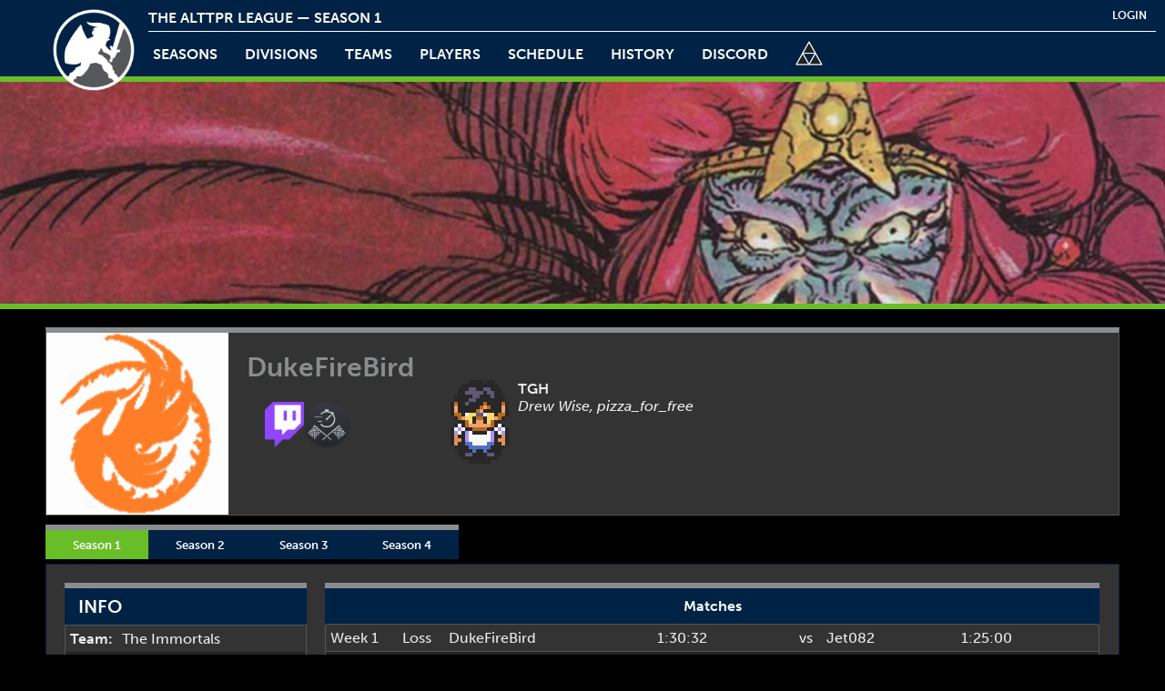

--- FILE ---
content_type: text/html; charset=utf-8
request_url: https://alttprleague.com/season_1/players/dukefirebird/
body_size: 3279
content:
<!DOCTYPE html><html lang="en"><head><title>DukeFireBird - ALTTPR League Season 1</title><link rel="apple-touch-icon" sizes="180x180" href="https://images.alttprleague.com/static/league/favicon/apple-touch-icon.png"><link rel="icon" type="image/png" sizes="32x32" href="https://images.alttprleague.com/static/league/favicon/favicon-32x32.png"><link rel="icon" type="image/png" sizes="16x16" href="https://images.alttprleague.com/static/league/favicon/favicon-16x16.png"><link rel="manifest" href="https://images.alttprleague.com/static/league/favicon/site.webmanifest"><link rel="mask-icon" href="https://images.alttprleague.com/static/league/favicon/safari-pinned-tab.svg" color="#53575a"><link rel="shortcut icon" href="https://images.alttprleague.com/static/league/favicon/favicon.ico"><meta name="msapplication-TileColor" content="#2b5797"><meta name="msapplication-config" content="https://images.alttprleague.com/static/league/favicon/browserconfig.xml"><meta name="theme-color" content="#ffffff"><script src="https://ajax.googleapis.com/ajax/libs/jquery/3.6.0/jquery.min.js"></script><link rel="preconnect" href="https://images.alttprleague.com"><link rel="preconnect" href="https://fonts.googleapis.com" crossorigin><link rel="preconnect" href="https://fonts.gstatic.com" crossorigin><link href="https://fonts.googleapis.com/css2?family=Noto+Sans+JP:wght@400;700&family=Noto+Sans:ital,wght@0,400;0,700;1,400;1,700&display=swap" rel="stylesheet"><link rel="stylesheet" href="https://use.typekit.net/flt5mxw.css"><link rel="stylesheet" href="https://images.alttprleague.com/static/league/css/league.css?v=6.0.2" type="text/css"><link rel="stylesheet" href="https://images.alttprleague.com/static/league/css/header.css?v=6.0.2" type="text/css"><link rel="stylesheet" href="https://images.alttprleague.com/static/league/css/personnel.css?v=6.0.2" type="text/css"><meta property="og:title" content="DukeFireBird"><meta property="og:type" content="website"><meta property="og:url" content="https://alttprleague.com/season_1/players/dukefirebird/"><meta property="og:site_name" content="ALTTPR League"><meta property="og:description" content="Home of the ALTTPR League."><meta property="og:image" content="https://images.alttprleague.com/media/player/gpqHyMWP.png"><meta property="og:image:alt" content="DukeFireBird logo"><meta property="og:image:type" content="image/png"><meta property="og:image:width" content="300"><meta property="og:image:height" content="300"><script src="https://images.alttprleague.com/static/league/js/site.js?v=6.0.2"></script></head><body><header><div class="menuleft"><a href="/"><img src="https://images.alttprleague.com/static/league/img/header-logoInv.png" height="90px" alt="" /></a></div><div class="menuright"><div class="account"><div class="header-title">The ALTTPR League &mdash; Season 1</div><div class="account-item"><a href="/account/login/?next=/season_1/players/dukefirebird/">login</a></div></div><div class="nav-container"><div class="nav"><div class="nav-item"><div class="nav-menu"><span class="nav-menu-top"><button>Seasons</button></span><ul class="nav-menu-dropdown"><li><a href="/">Season 8</a></li><li><a href="/season_7/">Season 7</a></li><li><a href="/season_6/">Season 6</a></li><li><a href="/season_5/">Season 5</a></li><li><a href="/season_4/">Season 4</a></li><li><a href="/season_3/">Season 3</a></li><li><a href="/season_2/">Season 2</a></li><li><a href="/season_1/">Season 1</a></li></ul></div></div><div class="nav-item"><div class="nav-menu"><span class="nav-menu-top"><button>Divisions</button></span><ul class="nav-menu-dropdown"><li><a href="/season_1/divisions/lake_hylia/">Lake Hylia</a></li><li><a href="/season_1/divisions/death_mountain/">Death Mountain</a></li></ul></div></div><div class="nav-item"><span><a href="/season_1/teams/">teams</a></span></div><div class="nav-item"><span><a href="/season_1/players/">players</a></span></div><div class="nav-item"><span><a href="/season_1/schedule/">schedule</a></span></div><div class="nav-item"><span><a href="/history/">history</a></span></div><div class="nav-item"><span><a href="https://discord.gg/yeJWJvT" target="_blank" rel="noopener noreferrer">discord</a></span></div><div class="nav-item"><span id="theme-change"></span></div></div></div></div><script>theme();</script></header><div class="bannerheader" style="background-image: url(https://images.alttprleague.com/static/league/img/leaguebanner-E.jpg)"></div><main><div><div class="main"><div class="logo"><img src="https://images.alttprleague.com/media/player/gpqHyMWP.png"></div><div class="info"><div class="name">DukeFireBird</div><div class="info-sub"><span><a href="https://www.twitch.tv/dukefirebird"><img src="https://images.alttprleague.com/static/league/img/twitch-logo.png"></a></span><span><a href="https://racetime.gg/user/JN9rVpW97R3jq8Ll"><img src="https://images.alttprleague.com/static/league/img/rtgg.png"></a></span></div></div><div class="sprite"><img src="https://images.alttprleague.com/media/sprites/tgh.png"><div class="sprite-details"><div class="sprite-name">TGH</div><div class="sprite-author">Drew Wise, pizza_for_free</div></div></div></div><div class="seasons"><div class="season-tabs"><button class="tab active" data-tab="1">Season 1</button><button class="tab" data-tab="2">Season 2</button><button class="tab" data-tab="3">Season 3</button><button class="tab" data-tab="4">Season 4</button></div><div class="season active tab-1"><div class="season-flex"><div class="season-info"><div><h4>Info</h4></div><div class="onlyborder"><div><span class="bold">Team:</span><span><a href="/season_1/teams/the_immortals/">The Immortals</a></span></div><div class="altline"><span class="bold">Position:</span><span>Courage</span></div><div><span class="bold">Record:</span><span>1-4-0</span></div></div></div><table class="matches player-matches"><tr><th colspan="7">Matches</th></tr><tr><td>Week 1</td><td>Loss</td><td><a href="/season_1/players/dukefirebird/">DukeFireBird</a></td><td><span>1:30:32</span><span></span></td><td>vs</td><td><div><a href="/season_1/players/jet082/">Jet082</a></div></td><td><span>1:25:00</span><span></span></td></tr><tr><td>Week 3</td><td>Loss</td><td><a href="/season_1/players/dukefirebird/">DukeFireBird</a></td><td><span>1:45:09</span><span></span></td><td>vs</td><td><div><a href="/season_1/players/acktheboker/">Acktheboker</a></div></td><td><span>1:35:04</span><span></span></td></tr><tr><td>Week 4</td><td>Win</td><td><a href="/season_1/players/roach788/">Roach788</a><span>, </span><a href="/season_1/players/dukefirebird/">DukeFireBird</a></td><td><span>1:47:43</span><span>, 1:43:29</span></td><td>vs</td><td><div><a href="/season_1/players/daaanty/">Daaanty</a><span>, </span><a href="/season_1/players/etium/">Etium</a></div></td><td><span>1:52:19</span><span>, 1:39:50</span></td></tr><tr><td>Week 4</td><td>Loss</td><td><a href="/season_1/players/roach788/">Roach788</a><span>, </span><a href="/season_1/players/dukefirebird/">DukeFireBird</a></td><td><span>1:50:25</span><span>, 1:50:21</span></td><td>vs</td><td><div><a href="/season_1/players/daaanty/">Daaanty</a><span>, </span><a href="/season_1/players/etium/">Etium</a></div></td><td><span>1:27:14</span><span>, 1:35:35</span></td></tr><tr><td>Week 5</td><td>Loss</td><td><a href="/season_1/players/dukefirebird/">DukeFireBird</a></td><td><span>3:26:44</span><span></span></td><td>vs</td><td><div><a href="/season_1/players/dazedcloud/">dazedcloud</a></div></td><td><span>2:50:36</span><span></span></td></tr></table></div></div><div class="season tab-2"><div class="season-flex"><div class="season-info"><div><h4>Info</h4></div><div class="onlyborder"><div><span class="bold">Team:</span><span><a href="/season_2/teams/the_immortals/">The Immortals</a></span></div><div class="altline"><span class="bold">Position:</span><span>Wisdom</span></div><div><span class="bold">Record:</span><span>4-2-0</span></div></div></div><table class="matches player-matches"><tr><th colspan="7">Matches</th></tr><tr><td>Week 1</td><td>Win</td><td><a href="/season_2/players/dukefirebird/">DukeFireBird</a></td><td><span>1:46:08</span><span></span></td><td>vs</td><td><div><a href="/season_2/players/floyd/">Floyd</a></div></td><td><span>1:49:12</span><span></span></td></tr><tr><td>Week 4</td><td>Loss</td><td><a href="/season_2/players/dukefirebird/">DukeFireBird</a></td><td><span>2:10:38</span><span></span></td><td>vs</td><td><div><a href="/season_2/players/scaryolive/">Scaryolive</a></div></td><td><span>1:57:44</span><span></span></td></tr><tr><td>Week 5</td><td>Loss</td><td><a href="/season_2/players/dukefirebird/">DukeFireBird</a></td><td><span>3:04:07</span><span></span></td><td>vs</td><td><div><a href="/season_2/players/emosaru/">EmoSaru</a></div></td><td><span>2:45:13</span><span></span></td></tr><tr><td>Week 6</td><td>Win</td><td><a href="/season_2/players/dukefirebird/">DukeFireBird</a><span>, </span><a href="/season_2/players/roach788/">Roach788</a></td><td><span>1:12:21</span><span></span></td><td>vs</td><td><div><a href="/season_2/players/virtuacat/">VirtuaCat</a><span>, </span><a href="/season_2/players/drunkfutureself/">DrunkFutureSelf</a></div></td><td><span>1:21:38</span><span></span></td></tr><tr><td>Week 7</td><td>Win</td><td><a href="/season_2/players/roach788/">Roach788</a><span>, </span><a href="/season_2/players/dukefirebird/">DukeFireBird</a></td><td><span>1:45:36</span><span>, 1:47:13</span></td><td>vs</td><td><div><a href="/season_2/players/tylersalt/">Tylersalt</a><span>, </span><a href="/season_2/players/dieselmartini/">DieselMartini</a></div></td><td><span>2:01:48</span><span>, 2:04:09</span></td></tr><tr><td>Week 7</td><td>Win</td><td><a href="/season_2/players/dukefirebird/">DukeFireBird</a><span>, </span><a href="/season_2/players/roach788/">Roach788</a></td><td><span>1:43:22</span><span>, 1:43:41</span></td><td>vs</td><td><div><a href="/season_2/players/tylersalt/">Tylersalt</a><span>, </span><a href="/season_2/players/arusta/">Arusta</a></div></td><td><span>1:56:08</span><span>, 2:06:02</span></td></tr></table></div></div><div class="season tab-3"><div class="season-flex"><div class="season-info"><div><h4>Info</h4></div><div class="onlyborder"><div><span class="bold">Team:</span><span><a href="/season_3/teams/the_immortals/">The Immortals</a></span></div><div class="altline"><span class="bold">Position:</span><span>Courage</span></div><div><span class="bold">Record:</span><span>1-6-0</span></div></div></div><table class="matches player-matches"><tr><th colspan="7">Matches</th></tr><tr><td>Week 1</td><td>Loss</td><td><a href="/season_3/players/dukefirebird/">DukeFireBird</a><span>, </span><a href="/season_3/players/roach788/">Roach788</a></td><td><span>DNF</span><span>, DNF</span></td><td>vs</td><td><div><a href="/season_3/players/frostbite3030/">Frostbite3030</a><span>, </span><a href="/season_3/players/megawott/">Megawott</a></div></td><td><span>1:39:41</span><span>, 1:38:49</span></td></tr><tr><td>Week 1</td><td>Loss</td><td><a href="/season_3/players/dukefirebird/">DukeFireBird</a><span>, </span><a href="/season_3/players/roach788/">Roach788</a></td><td><span>DNF</span><span>, DNF</span></td><td>vs</td><td><div><a href="/season_3/players/jet082/">Jet082</a><span>, </span><a href="/season_3/players/megawott/">Megawott</a></div></td><td><span>1:23:18</span><span>, 1:23:42</span></td></tr><tr><td>Week 3</td><td>Win</td><td><a href="/season_3/players/dukefirebird/">DukeFireBird</a></td><td><span>1:27:43</span><span></span></td><td>vs</td><td><div><a href="/season_3/players/apathyduck/">apathyduck</a></div></td><td><span>DNF</span><span></span></td></tr><tr><td>Week 4</td><td>Loss</td><td><a href="/season_3/players/dukefirebird/">DukeFireBird</a><span>, </span><a href="/season_3/players/roach788/">Roach788</a></td><td><span>DNF</span><span></span></td><td>vs</td><td><div><a href="/season_3/players/rdwalshv/">rdwalshv</a><span>, </span><a href="/season_3/players/hazukitty/">Hazukitty</a></div></td><td><span>1:04:54</span><span></span></td></tr><tr><td>Week 5</td><td>Loss</td><td><a href="/season_3/players/dukefirebird/">DukeFireBird</a></td><td><span>DNF</span><span></span></td><td>vs</td><td><div><a href="/season_3/players/oneup/">Oneup</a></div></td><td><span>1:42:55</span><span></span></td></tr><tr><td>Week 7</td><td>Loss</td><td><a href="/season_3/players/dukefirebird/">DukeFireBird</a><span>, </span><a href="/season_3/players/roach788/">Roach788</a></td><td><span>1:56:23</span><span>, 1:54:15</span></td><td>vs</td><td><div><a href="/season_3/players/nabs/">Nabs</a><span>, </span><a href="/season_3/players/swerb/">Swerb</a></div></td><td><span>1:51:35</span><span>, 1:53:25</span></td></tr><tr><td>Week 7</td><td>Loss</td><td><a href="/season_3/players/dukefirebird/">DukeFireBird</a><span>, </span><a href="/season_3/players/roach788/">Roach788</a></td><td><span>DNF</span><span>, 1:46:49</span></td><td>vs</td><td><div><a href="/season_3/players/pikapals/">Pikapals</a><span>, </span><a href="/season_3/players/swerb/">Swerb</a></div></td><td><span>1:44:01</span><span>, 1:45:26</span></td></tr></table></div></div><div class="season tab-4"><div class="season-flex"><div class="season-info"><div><h4>Info</h4></div><div class="onlyborder"><div><span class="bold">Team:</span><span><a href="/season_4/teams/the_immortals/">The Immortals</a></span></div><div class="altline"><span class="bold">Position:</span><span>Wisdom</span></div><div><span class="bold">Record:</span><span>0-6-0</span></div></div></div><table class="matches player-matches"><tr><th colspan="7">Matches</th></tr><tr><td>Week 1</td><td>Loss</td><td><a href="/season_4/players/roach788/">Roach788</a><span>, </span><a href="/season_4/players/dukefirebird/">DukeFireBird</a></td><td><span>1:36:36</span><span>, DNF</span></td><td>vs</td><td><div><a href="/season_4/players/cstutor89/">cstutor89</a><span>, </span><a href="/season_4/players/jaejo36/">Jaejo36</a></div></td><td><span>1:31:28</span><span>, 1:37:55</span></td></tr><tr><td>Week 1</td><td>Loss</td><td><a href="/season_4/players/dukefirebird/">DukeFireBird</a><span>, </span><a href="/season_4/players/roach788/">Roach788</a></td><td><span>1:38:10</span><span>, DNF</span></td><td>vs</td><td><div><a href="/season_4/players/homemadebeer/">homemadebeer</a><span>, </span><a href="/season_4/players/jaejo36/">Jaejo36</a></div></td><td><span>1:30:26</span><span>, 1:34:58</span></td></tr><tr><td>Week 3</td><td>Loss</td><td><a href="/season_4/players/dukefirebird/">DukeFireBird</a></td><td><span>1:43:36</span><span></span></td><td>vs</td><td><div><a href="/season_4/players/leviticus/">Leviticus</a></div></td><td><span>1:35:38</span><span></span></td></tr><tr><td>Week 4</td><td>Loss</td><td><a href="/season_4/players/dukefirebird/">DukeFireBird</a><span>, </span><a href="/season_4/players/roach788/">Roach788</a></td><td><span>DNF</span><span></span></td><td>vs</td><td><div><a href="/season_4/players/osse101/">Osse101</a><span>, </span><a href="/season_4/players/azder/">azder</a></div></td><td><span>0:54:44</span><span></span></td></tr><tr><td>Week 5</td><td>Loss</td><td><a href="/season_4/players/dukefirebird/">DukeFireBird</a></td><td><span>DNF</span><span></span></td><td>vs</td><td><div><a href="/season_4/players/shareen/">Shareen</a></div></td><td><span>2:35:40</span><span></span></td></tr><tr><td>Week 6</td><td>Loss</td><td><a href="/season_4/players/dukefirebird/">DukeFireBird</a></td><td><span>1:55:37</span><span></span></td><td>vs</td><td><div><a href="/season_4/players/mooglecharm/">Mooglecharm</a></div></td><td><span>1:47:03</span><span></span></td></tr></table></div></div></div></div></main><footer><span>Copyright © 2022-2026 ALTTPR League, www.alttprleague.com | Site Build & Design by tsigma6 & fearagent</span></footer></body></html>


--- FILE ---
content_type: text/css
request_url: https://images.alttprleague.com/static/league/css/league.css?v=6.0.2
body_size: 1855
content:
  @media (prefers-color-scheme: light) {
	:root {
		--league-background: #e8eaec;
		--league-content-background: #FAFAFA;
		--league-content-underscore: #e3e3e3;
		--league-oddtable: #ececec;
		--league-text: #454d59;
		--league-border: #696D74;
	}

	[data-theme="dark"] {
		--league-background: #000000;
		--league-content-background: #333333;
		--league-content-underscore: #111111;
		--league-oddtable: #222222;
		--league-text: #eeeeee;
		--league-border: #555555;
	}
}

@media (prefers-color-scheme: dark) {
	:root {
		--league-background: #222222;
		--league-content-background: #333333;
		--league-content-underscore: #111111;
		--league-oddtable: #222222;
		--league-text: #eeeeee;
		--league-border: #555555;
	}

	[data-theme="light"] {
		--league-background: #e8eaec;
		--league-content-background: #FAFAFA;
		--league-content-underscore: #e3e3e3;
		--league-oddtable: #ececec;
		--league-text: #454d59;
		--league-border: #696D74;
	}
}

:root {
	--league-primary: #002244;
	--league-secondary: #8A8D8F;
	--league-highlight-text: #FFFFFF;
	--league-hover: lightgrey;
	--league-highlight: #69BE28;
}

.notransition * {
	transition: none !important;
}

#theme-change img {
	display: inline;
	cursor: pointer;
	margin-top: -5px;
	width: 30px;
}

#theme-change input {
	display: none;
}

html {
	height: 100%;
	scroll-behavior: smooth;
}

* {
	margin: 0;
	padding: 0;
	box-sizing: border-box;
	appearance: none;
	font-family: "museo-sans", "Noto Sans JP", sans-serif;
}

body {
	min-height: 100%;
	position: relative;
	background-color: var(--league-background);
	color: var(--league-text);
	transition: background-color 1s, color 1s;
}

img {
	display: block;
}

h2 {
	margin-bottom: 10px;
	padding: 15px 30px;
	font-size: 20px;
	font-weight: 700;
	background-color: var(--league-secondary);
	color: var(--league-highlight-text);
}

h3 {
	margin: auto;
	padding: 10px 60px;
	font-size: 20px;
	font-weight: 500;
	border-top: 6px solid var(--league-secondary);
	background-color: var(--league-primary);
	color: var(--league-highlight-text);
}

a {
	color: var(--league-text);
	text-decoration: none;
	font-size: inherit;
	transition: color 1s;
}

h3 a {
	color: var(--league-highlight-text);
  }

h3 a:hover {
	color: var(--league-hover);
  }

a:hover {
	color: var(--league-secondary);
}

h4 {
	padding: 8px 15px 8px 15px;
	font-size: 20px;
	font-weight: 700;
	border-top: 6px solid var(--league-secondary);
	background-color: var(--league-primary);
	color: var(--league-highlight-text);
	text-transform: uppercase;
}

h5 {
	margin-bottom: 10px;
	padding: 10px 30px;
	font-size: 20px;
	font-weight: 700;
	background-color: var(--league-primary);
	color: var(--league-highlight-text);
	text-transform: uppercase;
}

main {
	padding-bottom: 50px;
}

footer {
	position: absolute;
	left: 0;
	right: 0;
	bottom: 0;
	padding: 20px;
	background-color: var(--league-background);
	text-align: right;
	font-size: 11px;
	transition: background-color 1s;
}

main>div {
	max-width: 1400px;
	margin: auto;
	margin-bottom: 20px;
	padding-top: 10px;
	background-color: var(--league-background);
	transition: background-color 1s;
}

ul.links {
	list-style: none;
	display: flex;
	margin: -10px 0 10px 0;
	background-color: var(--league-content-background);
	padding: 15px;
	text-transform: uppercase;
	transition: background-color 1s;
}

ul.links li {
	margin-right: 10px;
	padding-right: 10px;
	border-right: 1px solid var(--league-border);
}

ul.links li:last-child {
	border-right: none;
}

button.links, .schedule-items a  {
	background: inherit;
	border: none;
	color: inherit;
	cursor: pointer;
	font-size: 14px;
}

button.links:hover, .schedule-items a:hover {
	color: var(--league-hover);
}

.button {
	appearance: none;
	box-sizing: border-box;
	margin: 5px 0;
	padding: 5px;
	display: inline-block;
	border: 2px solid var(--league-primary);
	background-color: var(--league-secondary);
	text-align: center;
	color: var(--league-highlight-text);
	font-size: 14px;
	cursor: pointer;
	border-radius: 4px;
	min-width: 120px;
}

.jump {
	position: absolute;
	margin-top: -90px;
}

.division-container {
	display: flex;
	margin-bottom: 10px;
	background-color: var(--league-content-background);
	transition: background-color 1s;
}

table {
	margin: 20px;
	border-collapse: collapse;
	border: solid 1px var(--league-border);
	border-top: solid 6px var(--league-secondary);
}

tr {
	border-bottom: solid 1px var(--league-border);
}

tr:nth-child(odd) {
	background-color: var(--league-oddtable);
	transition: background-color 1s;
}

tr:first-child {
	background-color: var(--league-primary);
	color: var(--league-highlight-text);
}

th {
	padding: 10px 0;
	font-weight: bold;
}

.scoreboard {
	flex: 3 1 0;
	table-layout: fixed;
	width: 100%;
}

.scoreboard th:first-child {
	text-align: left;
	padding-left: 10px;
	width: 60%;
}

.scoreboard td {
	text-align: center;
	padding: 5px 10px;
}

.scoreboard td:first-child {
	text-align: left;
	overflow: hidden;
	white-space: nowrap;
	text-overflow: ellipsis;
}

.clinch {
	font-size: 10px;
	margin: 3px;
	border-bottom: dotted 1px var(--league-text);
	cursor: help;
}

.team-hover {
	display: none;
	margin: 5px -5px;
	position: absolute;
	padding: 10px;
	z-index: 5;
	background-color: var(--league-content-background);
	border: 1px solid var(--league-border);
	border-top: 5px solid var(--league-secondary);
}

.team-hover-container:hover .team-hover {
	display: block;
}

.team-hover img {
	width: 20px;
	display: inline-block;
}

.team-image img {
	display: block;
	width: 300px;
	height: 300px;
}

.schedule-event {
	display: flex;
	justify-content: space-around;
	flex-wrap: wrap;
	background-color: var(--league-content-background);
	margin-bottom: 20px;
	padding: 0 40px 20px 0;
	transition: background-color 1s;
}

.schedule-division {
	flex: 2 1 0;
	margin-bottom: auto;
	table-layout: fixed;
	width: 100%;
}

.schedule-division tr {
	border-bottom: solid 1px var(--league-border);
}

.schedule-division th {
	padding: 10px 20px;
	text-align: left;
}

.schedule-division td {
	padding: 5px 5px;
	overflow: hidden;
	white-space: nowrap;
	text-overflow: ellipsis;
}

.schedule-division td:first-child {
	text-align: right;
}

.schedule-division td:nth-child(2) {
	text-align: center;
}

.schedule-division td:nth-child(odd) {
	width: 48%;
}

.schedule-main {
	margin-bottom: auto;
	table-layout: fixed;
	width: 45%;
}
.schedule-main tr {
	border-bottom: solid 1px var(--league-border);
}

.schedule-main th {
	padding: 10px 20px;
	text-align: left;
}

.schedule-main td {
	padding: 5px 5px;
	overflow: hidden;
	white-space: nowrap;
	text-overflow: ellipsis;
}

.schedule-main td:first-child {
	text-align: right;
}

.schedule-main td:nth-child(2) {
	text-align: center;
}

.schedule-main td:nth-child(odd) {
	width: 48%;
}

.schedule-color:nth-child(4n + 1) th {
	background-color: #e2b720;
}

.schedule-color:nth-child(4n + 2) th {
	background-color: #6cc624;
}

.schedule-color:nth-child(4n + 3) th {
	background-color: #6737a2;
}

.schedule-color:nth-child(4n) th {
	background-color: #FF7F11;
}

.schedule-color th a {
	color: white;
}

select.select-search {
	display: none;
}

div.select-search {
	display: inline-block;
	margin: 5px;
}

div.select-search:focus-within ul {
  outline: auto;
}

div.select-search input {
	width: 400px;
	height: 40px;
	margin: 5px;
	padding: 5px;
	border: 2px solid var(--league-primary);
	border-radius: 4px;
	background-color: #fafafa;
	color: var(--league-primary);
}

div.select-search input:focus {
	border: none;
	border-radius: 4px 4px 0px 0px;
}

div.select-search ul {
	position: absolute;
	width: 400px;
	margin: -2px 0px 0px 5px;
	padding: 5px;
	background: #fafafa;
	color: var(--league-primary);
	text-align: left;
	list-style: none;
	max-height: 20em;
	overflow-y: auto;
	scrollbar-color: var(--league-primary);
	scrollbar-width: thin;
}

div.select-search ul::--webkit-scrollbar {
	width: 5px;
}

div.select-search li {
	margin: 0px 5px;
	padding: 10px 10px;
	border-bottom: 1px solid var(--league-border);
	cursor: pointer;
}

.secondary {
	background-color: var(--league-secondary);
}

.bold {
	font-weight: 700;
}

.onlyborder {
	border: solid 1px var(--league-border);
}

.altline {
	background-color: var(--league-oddtable);
	transition: background-color 1s;
}

.borderbody {
	background-color: var(--league-content-background);
	margin-top: 10px;
	padding-top: 0px;
	border-top: 6px solid var(--league-secondary);
	transition: background-color 1s;
}

.uppercase {
	text-transform: uppercase;
}

.bannerheader {
	display:block;
	width:100%;
	height:250px;
	margin: 90px auto 10px auto;
	background-color: #bc964b;
	background-repeat: no-repeat;
	background-position: top center;
	background-size: cover;
	border-bottom: 6px solid var(--league-highlight);
}

.page404 {
	margin: auto;
	width: 50%;
	text-align: center;

}

.text404 {
	font-size: 60px;
	color: var(--league-primary);
	font-weight: 900;
	padding-bottom: 20px;
}

.spacer404 {
	padding-bottom: 20px;
}

.spacer404 img {
	margin: auto;
}

.preseason {
	display: flex;
	flex-direction: column;
	align-items: center;
	width: 100%;
	padding-top: 250px;
	font-size: 32px;
	font-weight: 700;
	color: var(--league-text);
	text-transform: uppercase;
}

.preason-highlight {
	color: var(--league-highlight);
}

.no-sched {
	margin:auto;
	border-top: 6px solid var(--league-secondary);
}

.highlight {
	background-color: var(--league-hover);
}

.import input {
	width: 100%;
}

.cheatsheet-container {
	margin: 0 auto;
	padding-top: 150px;
}

.cheatsheet {
	margin: 20px;
	border-collapse: collapse;
	border: solid 1px var(--league-border);
	border-top: solid 6px var(--league-secondary);
	table-layout: auto;
	width: 100%;
	max-width: 1350px;
}

.cheatsheet tr {
	border-bottom: solid 1px var(--league-border);
}

.cheatsheet th {
	padding: 10px 0;
	font-weight: bold;
}

.cheatsheet th:first-child {
	text-align: left;
	padding-left: 10px;
}

.cheatsheet td {
	text-align: center;
	padding: 5px 10px;
}

.cheatsheet td:first-child {
	text-align: left;
}
